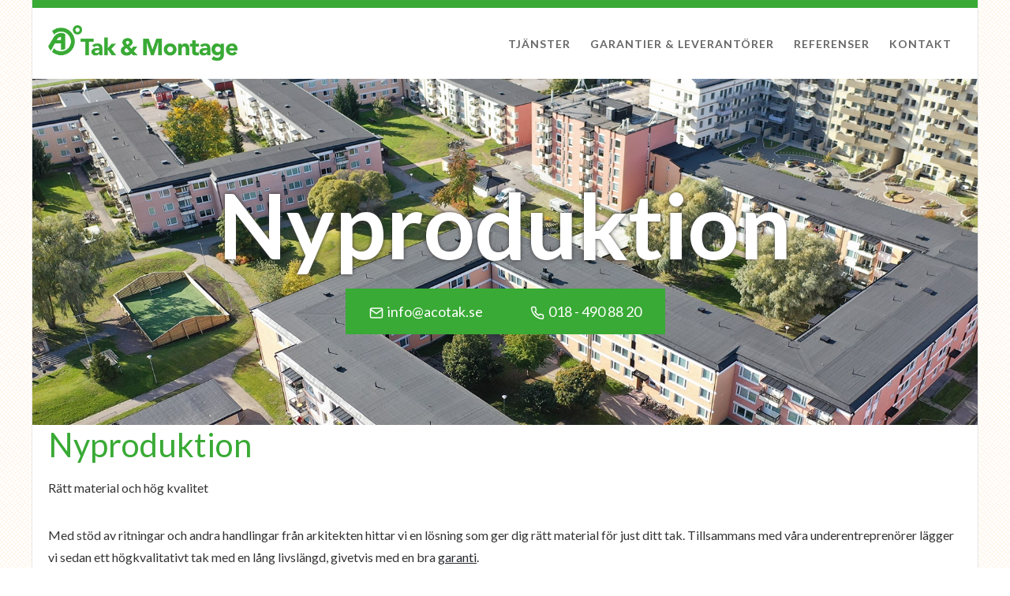

--- FILE ---
content_type: text/html; charset=UTF-8
request_url: https://www.acotak.se/nyproduktion/
body_size: 3463
content:
<!DOCTYPE html PUBLIC "-//W3C//DTD XHTML 1.0 Transitional//EN" "https://www.w3.org/TR/xhtml1/DTD/xhtml1-transitional.dtd">
<html>
  <head>
	
    <title>ACO Tak &amp; Montage - Nyproduktion</title>
	<meta name="generator" content="WebPages www.nklt.se">
    <meta charset="utf-8">
	<meta name="viewport" content="width=device-width initial-scale=1.0">
	<link rel="canonical" href="https://www.acotak.com/nyproduktion/" />
	
	<meta property="og:description" content="Nyproduktion Rätt material och hög kvalitet Med stöd av ritningar och andra handlingar från arkitekten hittar vi en lösning som ger dig rätt material för just ditt tak. Tillsammans med våra underentreprenörer lägger vi sedan ett högkvalitativt tak med en lång livslängd, givetvis med en bra . Nyproduktion ..." />
    <link rel="icon" href="/acotak2/image/1146314.png" /><!--  -->
    <link rel="stylesheet" type="text/css" href="/WebObjects/webpages.woa/Contents/WebServerResources/templates.css"/>

    <link rel="stylesheet" type="text/css" href="/css/css/acotak2_basic20191211081738.css"/>

	<script type="text/javascript" src="/WebObjects/webpages.woa/Contents/WebServerResources/zoomify.js"></script>
	<script type="text/javascript" src="/WebObjects/webpages.woa/Contents/WebServerResources/jquery-3.7.1.min.js"></script>
	<script type="text/javascript" src="/WebObjects/webpages.woa/Contents/WebServerResources/nkltlib.js"></script>
 	<script src="https://www.googleoptimize.com/optimize.js?id=OPT-5KCLLNM"></script>
 	<script type="text/javascript" src="/cgi-bin/WebObjects/foretag.woa/wa/jsHeadScript?key=acotak2"></script>
     
    
    	<script>
		if (!hasOptoutTracking()) {
		  (function(i,s,o,g,r,a,m){i['GoogleAnalyticsObject']=r;i[r]=i[r]||function(){
		  (i[r].q=i[r].q||[]).push(arguments)},i[r].l=1*new Date();a=s.createElement(o),
		  m=s.getElementsByTagName(o)[0];a.async=1;a.src=g;m.parentNode.insertBefore(a,m)
		  })(window,document,'script','//www.google-analytics.com/analytics.js','ga');

		  ga('create', 'UA-137970630-2', 'auto');
		  ga('send', 'pageview');
		  ga('set', 'anonymizeIp', true);
		}
		</script>
		
    		<!-- Google Tag Manager -->
		<script>if (!hasOptoutTracking()) {(function(w,d,s,l,i){w[l]=w[l]||[];w[l].push({'gtm.start':
		new Date().getTime(),event:'gtm.js'});var f=d.getElementsByTagName(s)[0],
		j=d.createElement(s),dl=l!='dataLayer'?'&l='+l:'';j.async=true;j.src=
		'https://www.googletagmanager.com/gtm.js?id='+i+dl;f.parentNode.insertBefore(j,f);
		})(window,document,'script','dataLayer','GTM-WX75GTJ');}</script>
		<!-- End Google Tag Manager -->    
  </head>
  <body class="page_nyproduktion loose_page is_leaf template template_tjanster1 display_template_tjanster c5 c1_plus">
	<!-- Google Tag Manager (noscript) -->
	<noscript><iframe src="https://www.googletagmanager.com/ns.html?id=GTM-WX75GTJ"
	height="0" width="0" style="display:none;visibility:hidden"></iframe></noscript>
	<!-- End Google Tag Manager (noscript) -->
      
      <div id = "wrap_admin"><!--

    --><div id = "outer_wrap" class = "content_height"><div id = "wrap">
  
     
          
            
              
                
                  <div id="header"><div class="inner"><div class="part section sl0 i1 odd first imgs_0" id="navigation">
	
	
	
	
	
    

	
	
	
	
	
	
	
	
	
	
	
	
	
	
	<div class="inner"><h1 class="part heading sl1 i1 odd first imgs_1 logga">
	<a class = "l_internal" href="/"><span class="image no_caption no_float wide size_original" style="max-width:400px; max-height:75px;"><picture class="part_image"><img src="/acotak2/image/logga.png" width="400" height="75" style=" aspect-ratio: 400/75;" ></picture></span></a>
	
	
	
	
    

	
	
	
	
	
	
	
	
	
	
	
	
	
	
	
	
	
	
	
</h1>
	
	
	
	
	
    

	
	
	
	
	
  <div class="part menu sl1 i2 even imgs_0 horizontal mc5 mc1_plus" id="menu"><span class="menu_button"></span><div class="inner">
    
    <ul><li class="i1 in_hem first odd age_year"><a href="/"><span>Hem</span></a></li><li class="i2 in_tjanster age_year"><a href="/tjanster/"><span>Tjänster</span></a></li><li class="i3 in_garantier--leverantorer odd age_year"><a href="/garantier--leverantorer/"><span>Garantier & leverantörer</span></a></li><li class="i4 in_referenser age_year"><a href="/referenser/"><span>Referenser</span></a></li><li class="i5 in_kontakt last odd age_year"><a href="/kontakt/"><span>Kontakt</span></a></li></ul>
  </div></div>


	
	
	
	
	
	
	
	
	
	
	
	
	
	

	
	
	
	
	
    

	
	
	
	
	
  <div class="part menu sl1 i3 odd imgs_0 mobile_menu mc5 mc1_plus" id="mobile_menu"><span class="menu_button"></span><div class="inner">
    
    <ul><li class="i1 in_hem first odd age_year"><a href="/"><span>Hem</span></a></li><li class="i2 in_tjanster age_year"><a href="/tjanster/"><span>Tjänster</span></a></li><li class="i3 in_garantier--leverantorer odd age_year"><a href="/garantier--leverantorer/"><span>Garantier & leverantörer</span></a></li><li class="i4 in_referenser age_year"><a href="/referenser/"><span>Referenser</span></a></li><li class="i5 in_kontakt last odd age_year"><a href="/kontakt/"><span>Kontakt</span></a></li></ul>
  </div></div>


	
	
	
	
	
	
	
	
	
	
	
	
	
	
<div class="part html sl1 i4 even last imgs_0"><div class="inner"><a id="nav-toggle" href="#"><span></span></a>
<script>
document.querySelector( "#nav-toggle" ).addEventListener( "click", function() {
	this.classList.toggle( "active" );
});
</script></div>
	
	
	
	
	
    

	
	
	
	
	
	
	
	
	
	
	
	
	
	
	
	
	
	
	
</div></div>
	
	
	
	
</div><div class="part section sl0 i2 even last imgs_0 topsektion centrerad">
	
	
	
	
	
    

	
	
	
	
	
	
	
	
	
	
	
	
	
	
	<div class="inner"><h1 class="part heading sl1 i1 odd first imgs_0" id="startsidan">
	Specialister på tak och tätskikt
	
	
	
	
    

	
	
	
	
	
	
	
	
	
	
	
	
	
	
	
	
	
	
	
</h1><div class="part text sl1 i2 even imgs_0 centrerad hide" id="startsidan"><div class="inner"><p>Text med 24 mån garanti</p></div>

	
	
	
	
	
    

	
	
	
	
	
	
	
	
	
	
	
	
	
	
	
	
	
	
	
</div><h1 class="part heading sl1 i3 odd imgs_0" id="page_name">
	Nyproduktion
	
	
	
	
    

	
	
	
	
	
	
	
	
	
	
	
	
	
	
	
	
	
	
	
</h1><div class="part section sl1 i4 even imgs_0 bakgrundsfärg">
	
	
	
	
	
    

	
	
	
	
	
	
	
	
	
	
	
	
	
	
	<div class="inner"><div class="part text sl2 i1 odd first imgs_0"><div class="inner"><p><svg xmlns="http://www.w3.org/2000/svg" width="24" height="24" viewBox="0 0 24 24" fill="none" stroke="currentColor" stroke-width="2" stroke-linecap="round" stroke-linejoin="round" class="feather feather-mail"><path d="M4 4h16c1.1 0 2 .9 2 2v12c0 1.1-.9 2-2 2H4c-1.1 0-2-.9-2-2V6c0-1.1.9-2 2-2z"></path><polyline points="22,6 12,13 2,6"></polyline></svg><span class="obfusc">PGEgY2xhc3MgPSAibF9tYWlsIGxfbmV3X3dpbmRvdyIgaHJlZj0ibWFpbHRvOmluZm9AYWNvdGFrLnNlIiB0YXJnZXQ9X2JsYW5rPmluZm9AYWNvdGFrLnNlPC9hPg==</span></p></div>

	
	
	
	
	
    

	
	
	
	
	
	
	
	
	
	
	
	
	
	
	
	
	
	
	
</div><div class="part text sl2 i2 even last imgs_0"><div class="inner"><p><svg xmlns="http://www.w3.org/2000/svg" width="24" height="24" viewBox="0 0 24 24" fill="none" stroke="currentColor" stroke-width="2" stroke-linecap="round" stroke-linejoin="round" class="feather feather-phone"><path d="M22 16.92v3a2 2 0 0 1-2.18 2 19.79 19.79 0 0 1-8.63-3.07 19.5 19.5 0 0 1-6-6 19.79 19.79 0 0 1-3.07-8.67A2 2 0 0 1 4.11 2h3a2 2 0 0 1 2 1.72 12.84 12.84 0 0 0 .7 2.81 2 2 0 0 1-.45 2.11L8.09 9.91a16 16 0 0 0 6 6l1.27-1.27a2 2 0 0 1 2.11-.45 12.84 12.84 0 0 0 2.81.7A2 2 0 0 1 22 16.92z"></path></svg>018 - 490 88 20</p></div>

	
	
	
	
	
    

	
	
	
	
	
	
	
	
	
	
	
	
	
	
	
	
	
	
	
</div></div>
	
	
	
	
</div><div class="part images sl1 i5 odd last imgs_1">
	
	
	
	
	
    

	
	
	
	
	
	
	
	
	
	
	  
	  
	<span class="image no_caption no_float wide size_bakgrundsbild" style="max-width:1740px; max-height:750px;"><picture class="part_image"><img src="/acotak2/image/huvudbild2_bakgrundsbild.jpg" width="1740" height="750" style=" aspect-ratio: 1740/750;" ></picture></span>

	
	
	
	
	
	
	
	
	
	
</div></div>
	
	
	
	
</div></div></div>
                
              
              
            
              
                
              
              
            
              
              
                
                 <div id = "content_admin">
                 	
  
  
  
    <div id="content"><div class="inner">
      
      	

			<h1 class="part heading sl1 i1 odd first imgs_0 tp_rubrik">
	Nyproduktion
	
	
	
	
    

	
	
	
	
	
	
	
	
	
	
	
	
	
	
	
	
	
	
	
</h1><div class="part text sl1 i2 even imgs_0 tp_underrubrik"><div class="inner"><p>Rätt material och hög kvalitet</p></div>

	
	
	
	
	
    

	
	
	
	
	
	
	
	
	
	
	
	
	
	
	
	
	
	
	
</div><div class="part text sl1 i3 odd imgs_0 tp_text"><div class="inner"><p>Med stöd av ritningar och andra handlingar från arkitekten hittar vi en lösning som ger dig rätt material för just ditt tak. Tillsammans med våra underentreprenörer lägger vi sedan ett högkvalitativt tak med en lång livslängd, givetvis med en bra <a class = "l_internal" href="/garantier--leverantorer/">garanti</a>.</p></div>

	
	
	
	
	
    

	
	
	
	
	
	
	
	
	
	
	
	
	
	
	
	
	
	
	
</div><div class="part html sl1 i4 even last imgs_0"><div class="inner"><svg xmlns="http://www.w3.org/2000/svg" width="24" height="24" viewBox="0 0 24 24" fill="none" stroke="currentColor" stroke-width="2" stroke-linecap="round" stroke-linejoin="round" class="feather feather-chevron-down"><polyline points="6 9 12 15 18 9"></polyline></svg></div>
	
	
	
	
	
    

	
	
	
	
	
	
	
	
	
	
	
	
	
	
	
	
	
	
	
</div>

        
    

      
      

    </div></div>
  


                 </div>
                
              
            
              
                
                  <div id="footer"><div class="inner"><div class="part section sl0 i1 odd first imgs_0 fjärdedel">
	
	
	
	
	
    

	
	
	
	
	
	
	
	
	
	
	
	
	
	
	<div class="inner"><h6 class="part heading sl1 i1 odd first imgs_0">
	Läs mer
	
	
	
	
    

	
	
	
	
	
	
	
	
	
	
	
	
	
	
	
	
	
	
	
</h6>
	
	
	
	
	
    

	
	
	
	
	
  <div class="part menu sl1 i2 even last imgs_0 footermenu mc5 mc1_plus" id="footermenu"><span class="menu_button"></span><div class="inner">
    
    <ul><li class="i1 in_hem first odd age_year"><a href="/"><span>Hem</span></a></li><li class="i2 in_tjanster age_year"><a href="/tjanster/"><span>Tjänster</span></a></li><li class="i3 in_garantier--leverantorer odd age_year"><a href="/garantier--leverantorer/"><span>Garantier & leverantörer</span></a></li><li class="i4 in_referenser age_year"><a href="/referenser/"><span>Referenser</span></a></li><li class="i5 in_kontakt last odd age_year"><a href="/kontakt/"><span>Kontakt</span></a></li></ul>
  </div></div>


	
	
	
	
	
	
	
	
	
	
	
	
	
	
</div>
	
	
	
	
</div><div class="part section sl0 i2 even imgs_0 fjärdedel">
	
	
	
	
	
    

	
	
	
	
	
	
	
	
	
	
	
	
	
	
	<div class="inner"><h6 class="part heading sl1 i1 odd first imgs_0">
	Kontakt
	
	
	
	
    

	
	
	
	
	
	
	
	
	
	
	
	
	
	
	
	
	
	
	
</h6><div class="part text sl1 i2 even last imgs_0"><div class="inner"><p>ACO Tak & Montage AB<br/>018 - 490 88 20<br/><a class = "l_external l_new_window" href="https://maps.apple.com/?address=Vaksala Fridhem 38, 755 94 Uppsala, Sverige&ll=59.883286,17.688508&q=Vaksala Fridhem 38&_ext=EiYpNAfBFYLwTUAx5o3dB/2tMUA5stzmcajxTUBB4N3lVpKyMUBQBA==&t=m" target=_blank>Vaksala Fridhem 38, 75594 Uppsala</a><br/><span class="obfusc">PGEgY2xhc3MgPSAibF9tYWlsIGxfbmV3X3dpbmRvdyIgaHJlZj0ibWFpbHRvOmluZm9AYWNvdGFrLnNlIiB0YXJnZXQ9X2JsYW5rPmluZm9AYWNvdGFrLnNlPC9hPg==</span><br/>Org.nr: 559047-8649</p></div>

	
	
	
	
	
    

	
	
	
	
	
	
	
	
	
	
	
	
	
	
	
	
	
	
	
</div></div>
	
	
	
	
</div><div class="part text sl0 i3 odd last imgs_2 tredjedel till_höger"><div class="inner"><p><a class = "l_external l_new_window" href="https://www.uc.se/risksigill2/?showorg=559047-8649&language=swe&special=" target=_blank><span class="image no_caption no_float wide size_tredjedelsbild" style="max-width:295px; max-height:266px;"><picture class="part_image"><img src="/acotak2/image/ucsigill_tredjedelsbild.png" width="295" height="266" style=" aspect-ratio: 295/266;" ></picture></span></a> <a class = "l_external l_new_window" href="https://www.takochtätskiktsgarantier.se" target=_blank><span class="image no_caption no_float wide size_tredjedelsbild" style="max-width:247px; max-height:246px;"><picture class="part_image"><img src="/acotak2/image/tcchrome_tredjedelsbild.png" width="247" height="246" style=" aspect-ratio: 247/246;" ></picture></span></a></p></div>

	
	
	
	
	
    

	
	
	
	
	
	
	
	
	
	
	
	
	
	
	
	
	
	
	
</div></div></div>
                
              
              
            
          
          
    	  <div id = "content_provider"><a href = "https://www.nklt.se">Hemsida företag</a></div>
        </div></div>
        
	       
        

      </div>
    

    
  </body>
</html>


--- FILE ---
content_type: text/css
request_url: https://www.acotak.se/css/css/acotak2_basic20191211081738.css
body_size: 6855
content:
@import url('https://fonts.googleapis.com/css?family=Lato:400,700');
.image.no_float {
  margin-top: 0.2em;
  margin-bottom: 0.2em;
}
.contentStyle {
  width: 1200px;
  margin: 0 auto 0 auto;
  padding: 0 20px;
}
/*div-public-classes:(tvåtredjedelar, halv, tredjedel, fjärdedel), (vänsterställd, centrerad, högerställd, marginaljustera), vit_text, större_text, knapp_länk, luftig, till_höger, hide_mobile, hide*/
/*section-public-classes:(trefjärdedelar, tvåtredjedelar, halv, tredjedel, fjärdedel), (centrerad, högerställd, marginaljustera), (bakgrundsfärg, beigebakgrund), utfällbar, vit_text, flex_middle, topsektion, luftig, till_höger, hide_mobile, hide*/
/*h1-public-classes:(tvåtredjedelar, halv, tredjedel, fjärdedel), (centrerad, högerställd, marginaljustera), vit_text, till_höger, hide_mobile, hide, logga*/
/*h2-public-classes:(tvåtredjedelar, halv, tredjedel, fjärdedel), (centrerad, högerställd, marginaljustera), vit_text, till_höger, hide_mobile, hide*/
/*h3-public-classes:(tvåtredjedelar, halv, tredjedel, fjärdedel), (centrerad, högerställd, marginaljustera), vit_text, till_höger, hide_mobile,  hide*/
/*h4-public-classes:(tvåtredjedelar, halv, tredjedel, fjärdedel), (centrerad, högerställd, marginaljustera), vit_text, till_höger, hide_mobile,  hide*/
/*h5-public-classes:(tvåtredjedelar, halv, tredjedel, fjärdedel), (centrerad, högerställd, marginaljustera), vit_text, till_höger, hide_mobile,  hide*/
/*table-public-classes: h_gradient, h_färg, h_centrerad, rad_varannan, rad_centrerad, rad_markera, skugga, (linjer, streckade, ljusa), fullvidd, (litentext, stortext), höger */
/*loopdiv-public-classes: (tvåtredjedelar, halv, tredjedel, fjärdedel), (centrerad, högerställd, marginaljustera), till_höger, hide_mobile, hide, start_news, equal_height*/
/*registration-public-classes: vanlig*/
/*images-public-classes: (tvåtredjedelar, halv, tredjedel, fjärdedel), till_höger*/
* {
  -webkit-box-sizing: border-box;
  -moz-box-sizing: border-box;
  -ms-box-sizing: border-box;
  box-sizing: border-box;
}
.knapp_länk a {
  color: white !important;
  padding: 1em 1.6em 1em 1.6em !important;
  display: inline-block !important;
  text-decoration: none !important;
  margin: 0.2em 0 0 0 !important;
  font-family: 'Lato', sans-serif;
  background: #39aa35;
  text-transform: uppercase;
  font-weight: 600;
  letter-spacing: 1px;
  font-size: 14px;
  line-height: normal;
}
.knapp_länk a:hover {
  background: #2c8329;
  text-decoration: none;
  color: white !important;
}
.knapp_länk p {
  padding: 0;
}
/* Wraps the user definable content. */
#wrap {
  /*font: 14px LucidaGrande, Lucida, Helvetica, Arial, sans-serif;*/
  font-size: 16px;
  font-weight: 300;
  font-family: 'Lato', sans-serif;
  color: #343434;
  padding: 0 80px;
  background: url('/css.acotak2/image/basic20191211081738_texturbg1.png'), #fff9f4;
}
#startsidan {
  display: none;
}
.start_page #startsidan {
  display: inline-block;
}
.start_page #page_name {
  display: none;
}
.start_page #header > .inner > .topsektion {
  padding: 11.5vw 0;
}
.start_page #header > .inner > .topsektion h1 {
  margin: 0 0 2vw 0;
  font-size: 40px;
  dispaly: block;
  clear: both;
  width: 100%;
}
.start_page #header > .inner > .topsektion .text {
  display: block;
  clear: both;
  font-size: 24px;
  text-shadow: 0px 0px 5px #333333;
}
.start_page #header > .inner > .topsektion .text p {
  margin-top: 0;
}
#counter span {
  background: #39aa35;
  display: inline-block;
  padding: 10px 20px;
  margin: 0 10px 10px 10px;
}
/* The default header div. 
   The div id can be changed by the user. */
#header {
  z-index: 10;
  float: none;
  width: 100%;
  margin: 0 auto;
  color: white;
  z-index: 1;
  position: relative;
  border-left: 1px solid #e7e7e7;
  border-right: 1px solid #e7e7e7;
}
#header .logga {
  margin: 0 0 0 0;
  display: inline-block;
}
#header .logga .image {
  width: 240px !important;
}
#header .logga .image .part_image {
  height: auto !important;
  background-size: contain !important;
}
#header > .inner > .section > .inner {
  width: 1200px;
  margin: 0 auto 0 auto;
  padding: 0 20px;
}
#header > .inner > .section#navigation {
  width: 100%;
  top: 0;
  z-index: 99999;
  padding: 16px 0;
  background: white;
  border-top: 10px solid #39aa35;
}
#header > .inner > .topsektion {
  position: relative;
  padding: 9vw 0;
  font-size: 16px;
  line-height: 1.8em;
}
#header > .inner > .topsektion .bakgrundsfärg {
  background: #39aa35;
  display: inline-block;
}
#header > .inner > .topsektion .bakgrundsfärg .text {
  display: inline-block;
  padding: 15px 30px;
  font-size: 18px;
}
#header > .inner > .topsektion .bakgrundsfärg .text p {
  padding: 0;
  margin: 0;
}
#header > .inner > .topsektion .bakgrundsfärg .text a {
  color: white;
  text-decoration: none;
}
#header > .inner > .topsektion .bakgrundsfärg .text svg {
  vertical-align: middle;
  width: 18px;
  height: 18px;
  margin-right: 5px;
}
#header > .inner > .topsektion h1 {
  margin: 0 0 1vw 0;
  color: white;
  font-weight: 700;
  font-size: 115px;
  position: relative;
  line-height: 1.2em;
  text-shadow: 0px 0px 5px #333333;
}
#header > .inner > .topsektion .video {
  position: absolute;
  bottom: 0;
  left: 0;
  width: 100%;
  height: auto;
  z-index: -1;
}
#header #social {
  display: inline-block;
  float: right;
  z-index: 10;
  position: relative;
  border-left: 1px solid #dedede;
  padding: 0.6em 0 0.6em 0.6em;
  margin-top: 30px;
  margin-left: 1em;
}
#header #social .image {
  width: 18px !important;
  margin-left: 1em !important;
}
#header #social .image .part_image {
  height: auto !important;
}
#header #social p {
  margin: 0 !important;
}
.size_kontaktikon {
  vertical-align: middle;
}
/* The default menu div contained in the header div.
   The div id can be changed by the user. */
#menu {
  text-align: center;
  margin: 4px 0;
  font-size: 14px;
  font-family: 'Lato', sans-serif;
  z-index: 5;
  position: relative;
  display: inline-block;
  float: right;
}
#menu .first {
  display: none;
}
#menu a {
  color: #686868;
  text-decoration: none;
  white-space: nowrap;
  margin: 0 0em;
  display: inline-block;
  text-transform: uppercase;
  position: relative;
  font-weight: bold;
  letter-spacing: 1px;
}
#menu a:hover {
  color: #272a2e;
}
#menu a.current {
  color: #39aa35;
}
#menu ul {
  display: inline;
  margin-left: 0px;
  padding-left: 0px;
}
#menu ul li {
  display: inline-block;
  list-style: outside none none;
  margin: 0.5em 0.5em;
  padding: 0.8em 0.4em;
}
#menu ul li ul {
  display: inline;
  margin-left: 0px;
  padding-left: 0px;
}
#menu ul li ul li {
  margin: 0;
  margin-left: 10px;
  padding-left: 0px;
  padding-bottom: 5px;
}
#submenu {
  width: 100%;
}
.vertical a {
  text-decoration: none;
}
.vertical a:hover {
  text-decoration: underline;
  color: gray;
}
.vertical ul {
  margin: 0;
  padding: 0;
  list-style: none;
}
.vertical ul ul {
  margin-left: 0.7em;
}
/* Wraps the page specific content. */
#content_admin {
  text-align: left;
  position: relative;
  z-index: 99;
}
#ansofy.luftig {
  width: 100%;
  padding: 4em 0 !important;
  background: none !important;
}
#content {
  line-height: 1.8em;
  color: #343434;
  display: inline-block;
  text-align: left;
  position: relative;
  padding: 0;
  width: 100%;
  font-weight: 400;
  z-index: 1;
  background: white;
  border-left: 1px solid #e7e7e7;
  border-right: 1px solid #e7e7e7;
}
#content > .inner {
  width: 100%;
}
#content > .inner > .section {
  width: 100%;
  margin: auto;
  padding: 120px 0;
  float: none !important;
  position: relative;
}
#content > .inner > .section.luftig {
  background: none;
}
#content > .inner > .section > .inner {
  width: 100%;
  padding: 0 20px;
  width: 1200px;
  margin: 0 auto 0 auto;
}
#content > .inner > .text,
#content > .inner > p,
#content > .inner > .heading,
#content > .inner > .contact,
#content > .inner > table {
  padding: 0 20px;
  width: 1200px;
  margin: auto;
}
#content > .inner > .html {
  width: 1200px;
  margin: auto;
}
#content > .inner > table {
  display: block;
  padding-bottom: 1em;
  margin: 1em auto;
}
#content > .inner > table td {
  padding: 0.5em;
}
#content .part {
  clear: none;
}
#content .part.section {
  margin-bottom: 0;
  display: inline-block;
}
#content a {
  text-decoration: underline;
  color: #272a2e;
}
#content a:hover {
  text-decoration: underline;
}
#content > .inner .text ul {
  margin-top: 1em;
}
#content > .inner .text p + ul {
  border-radius: 8px;
  margin-bottom: 1em;
  position: relative;
  margin-top: -2em;
}
#content > .inner .text p + ul li {
  margin-left: 1em;
}
#content > .inner .text p + ul li:before {
  content: "•";
  color: #39aa35;
  position: absolute;
  left: 0;
}
#content hr {
  border: none;
  height: 1px;
  background: #d2d9e3;
  margin: 0;
}
#content .size_original {
  width: 100% !important;
}
#content .size_original .part_image {
  height: auto !important;
}
.text ul li {
  position: relative;
  padding-left: 1em;
}
.text ul li:before {
  content: "•";
  color: #272a2e;
  position: absolute;
  left: 0;
}
.shared > .inner > .section {
  width: 100%;
}
#content .ll_display_template_tjanster {
  display: inline-block;
  vertical-align: top;
  width: calc(46% - 3px);
  background: #fff9f4;
  padding: 30px 85px 30px 30px;
  margin: 0 2% 30px 2%;
  position: relative;
  transition: 0.2s ease-in-out box-shadow, 0.2s ease-in-out transform;
}
#content .ll_display_template_tjanster svg {
  position: absolute;
  stroke: #39aa35;
  width: 70px;
  height: 70px;
  top: 21px;
  right: 15px;
}
#content .ll_display_template_tjanster:hover {
  transform: translateY(-2px);
  cursor: pointer;
  box-shadow: 0 0.5px 0.5px rgba(0, 0, 0, 0.019), 0 1.3px 1.3px rgba(0, 0, 0, 0.027), 0 2.7px 2.7px rgba(0, 0, 0, 0.033), 0 5.5px 5.5px rgba(0, 0, 0, 0.041), 0 15px 15px rgba(0, 0, 0, 0.06);
}
#content .ll_display_template_tjanster h1 {
  margin-bottom: 0;
  font-size: 2em;
}
#content .ll_display_template_tjanster p {
  margin: 0;
  padding: 0;
}
#content .ll_display_template_tjanster.show {
  transform: translateY(-2px);
  box-shadow: 0 0.5px 0.5px rgba(0, 0, 0, 0.019), 0 1.3px 1.3px rgba(0, 0, 0, 0.027), 0 2.7px 2.7px rgba(0, 0, 0, 0.033), 0 5.5px 5.5px rgba(0, 0, 0, 0.041), 0 15px 15px rgba(0, 0, 0, 0.06);
}
#content .ll_display_template_tjanster.show svg {
  transform: rotate(180deg);
}
#content .ll_display_template_tjanster.show .tp_underrubrik {
  margin-bottom: 1em;
}
#content .ll_display_template_tjanster.show .tp_text {
  display: inline-block;
}
#content .ll_display_template_tjanster .publishedTime,
#content .ll_display_template_tjanster .tp_text,
#content .ll_display_template_tjanster .al_info {
  display: none;
}
.html iframe {
  width: 100%;
}
#content p {
  padding-right: 0.5em;
  padding-bottom: 1em;
}
.orange {
  color: #39aa35;
}
#content h1,
#content h2,
#content h3,
#content h4,
#content h5 {
  margin: 0;
  line-height: normal;
  font-weight: 300 !important;
  font-family: 'Lato', sans-serif;
}
#content h1 {
  font-size: 2.6em;
  margin-bottom: 0.5em;
  margin-top: 0;
  color: #39aa35;
}
#content h1 p {
  display: inline-block;
  padding-bottom: 0.3em;
  margin: 0;
}
#content h2 {
  font-size: 1.6em;
}
#content h2.centrerad {
  margin-top: 2em !important;
}
.page_kontakt #content h2 {
  font-size: 1.8em;
  line-height: 1.6em;
  margin-bottom: 2em;
  margin-top: 0;
}
#content h3 {
  font-size: 1.8em;
  margin-top: 0.8em;
  font-weight: bold;
}
#content h3.centrerad {
  margin-top: 1.5em;
}
#content h4 {
  font-size: 1.4em;
  margin-top: 1.5em;
  margin-bottom: 0.5em;
}
#content h5 {
  margin: 0;
  font-family: 'Lato', sans-serif;
  font-size: 1.5em;
  margin-bottom: 0.7em;
  padding-bottom: 0.5em;
  font-weight: normal;
  position: relative;
}
#content h5:after {
  height: 2px;
  width: 60px;
  background: #032a55;
  content: " ";
  position: absolute;
  display: block;
  bottom: 0;
}
#content h6 {
  font-size: 1em;
  font-family: 'Lato', sans-serif;
  margin: 0 0 1em 0;
  font-weight: bold;
  letter-spacing: 1px;
}
.större_text {
  font-size: 1.2em;
}
.ll_template_regioner {
  display: inline-block;
  position: relative;
}
.ll_template_regioner .publishedTime,
.ll_template_regioner .edit_link {
  display: none;
}
.ll_template_regioner a {
  font-size: 0;
  position: absolute;
  height: 100%;
  width: 100%;
  top: 0;
  left: 0;
}
/* The default footer div. 
   The div id can be changed by the user. */
#footer {
  clear: both;
  font-size: 1em;
  line-height: 1.8em;
  width: 100%;
  margin: 0 auto 0 auto;
  color: white !important;
  z-index: 10;
  position: relative;
  display: inline-block;
  background: #272a2e;
  border-left: 1px solid #e7e7e7;
  border-right: 1px solid #e7e7e7;
}
#footer a {
  color: white;
  text-decoration: none;
}
#footer a:hover {
  text-decoration: underline;
}
#footer > .inner {
  width: 1200px;
  padding: 60px 20px;
  margin: auto;
}
#footer p {
  margin-top: 0;
}
#footer .fjärdedel.i3 {
  margin-top: 50px;
}
#footer .fjärdedel.last {
  text-align: right;
  margin-top: 20px;
}
#footer h6 {
  margin: 0;
  font-family: 'Lato', sans-serif;
  font-size: 1.5em;
  margin-bottom: 0.7em;
  padding-bottom: 0.5em;
  font-weight: normal;
  position: relative;
}
#footer h6:after {
  height: 2px;
  width: 60px;
  background: #39aa35;
  content: " ";
  position: absolute;
  display: block;
  bottom: 0;
}
#footer #footermenu {
  text-decoration: none;
}
#footer #footermenu a {
  font-weight: 700;
  color: white;
  font-size: 15px;
  font-family: 'Lato', sans-serif;
  margin-bottom: 0.2em;
  display: inline-block;
  line-height: 1.2em;
  margin-top: 5px;
}
#footer #footermenu a:hover {
  color: #39aa35;
}
#footer #footermenu > .inner > ul > li {
  width: 100%;
  display: inline-block;
  vertical-align: top;
}
#footer #footermenu > .inner > ul > li a {
  text-decoration: none;
}
#footer .size_original {
  width: 22px !important;
}
#footer .size_original .part_image {
  height: auto !important;
}
/* The login link. */
#login {
  position: fixed;
  top: 6px;
  right: 2px;
  font: 10px verdana, sans-serif;
  z-index: 9999999;
}
#login a {
  color: white;
  background-color: gray;
  text-decoration: none;
  border: 2px outset;
  margin: 0;
  padding: 0.1em;
}
#login a:hover {
  background-color: lightgray;
}
body {
  margin: 0;
  padding: 0;
}
.luftig {
  padding-top: 10em !important;
  padding-bottom: 10em !important;
}
.image.size_bakgrundsbild {
  position: absolute;
  bottom: 0;
  left: 0;
  margin: 0;
  max-width: 100% !important;
  width: 100% !important;
  height: 100% !important;
  z-index: -1;
}
.image.size_bakgrundsbild .part_image {
  height: 100% !important;
}
.size_newsimage {
  width: 100% !important;
  max-width: 420px !important;
}
.size_newsimage .part_image {
  height: auto !important;
}
.image.size_loggor {
  margin: 0 15px !important;
}
.image.size_logotyper {
  padding: 10px 40px;
}
.ll_display_template_baraloggan {
  width: calc(100% / 7 - 4px);
  display: inline-block;
  margin-top: 1.5em;
}
.ll_display_template_baraloggan:hover .image.size_regionlogga .part_image {
  background-position: center bottom -4px !important;
}
.ll_display_template_baraloggan .image.size_regionlogga {
  margin: 0;
  width: 80% !important;
}
.ll_display_template_baraloggan .image.size_regionlogga .part_image {
  height: auto !important;
  background-position: center top !important;
}
.gallery {
  margin-bottom: 80px;
}
.gallery .swiper-container {
  height: auto !important;
}
.size_gallerymain {
  width: 100% !important;
  height: auto !important;
}
.size_gallerymain .part_image {
  height: auto !important;
}
.size_gallerymain .part_caption {
  position: relative;
  background: #fff9f4;
  color: #39aa35;
  font-size: 2.2em;
  padding: 40px 80px;
  display: block;
  width: 100%;
  margin-top: 0 !important;
}
.image.size_fjardedelsbild {
  width: 24% !important;
}
.image.size_fjardedelsbild .part_image {
  height: auto !important;
}
.image.size_femtedelsbild {
  width: 10% !important;
}
.image.size_femtedelsbild .part_image {
  height: auto !important;
}
.image.size_tredjedelsbild {
  width: 33% !important;
}
.image.size_tredjedelsbild .part_image {
  height: auto !important;
}
.image.size_tvatredjedelsbild {
  width: 66% !important;
}
.image.size_tvatredjedelsbild .part_image {
  height: auto !important;
}
.image.size_halvbild {
  width: 50% !important;
  padding-left: 20px;
  max-width: 100% !important;
}
.image.size_halvbild .part_image {
  height: auto !important;
}
.image.size_fullviddsbild {
  width: 100% !important;
  max-width: 100% !important;
}
.image.size_fullviddsbild:hover .part_caption {
  background: #003046;
}
.image.size_fullviddsbild .part_image {
  height: auto !important;
  text-align: center;
}
.image.size_fullviddsbild .part_caption {
  background: rgba(114, 142, 143, 0.9);
  font-family: 'Lato', sans-serif;
  font-size: 2em;
  line-height: 1.2em;
  margin: 0 auto;
  padding: 0.4em 0.7em;
  top: 50%;
  transform: translate(-50%, -50%);
  bottom: auto;
  left: 50%;
  white-space: nowrap;
}
.size_loggor {
  margin: 0 10px;
  width: 100% !important;
}
.image.size_topbild {
  position: absolute;
  top: 0;
  left: 0;
  z-index: 0;
}
.flex_middle > .inner {
  display: flex;
  align-items: center;
  justify-content: center;
}
.vitbakgrund {
  background: white;
}
#content .vit_text {
  color: white;
}
#content .beigebakgrund {
  background: #fff9f4;
}
#content .bakgrundsfärg {
  background: #39aa35;
}
#content .bakgrundsfärg .text {
  display: inline-block;
  padding: 15px 30px;
  font-size: 18px;
}
#content .bakgrundsfärg .text p {
  padding: 0;
  margin: 0;
}
#content .bakgrundsfärg .text a {
  color: white;
  text-decoration: none;
}
#content .bakgrundsfärg .text svg {
  vertical-align: middle;
  width: 18px;
  height: 18px;
  margin-right: 5px;
  stroke: white;
}
.edit_mode #header .topsektion {
  display: none;
}
.edit_mode #content {
  margin-top: 0;
}
.edit_mode .image.size_halvbild,
.edit_mode .image.size_topbild {
  position: relative;
}
.edit_mode #content .bakgrundsfärg .image.size_halvbild {
  position: relative;
  transform: translateY(0);
  top: 0;
}
.edit_mode .choices {
  color: buttontext !important;
}
.edit_mode .content_part_header {
  color: #343434 !important;
}
.edit_mode .nklt_checked_items ul.main,
.edit_mode .content_part_header {
  text-align: left !important;
}
.edit_mode .section {
  width: 100% !important;
}
.edit_mode #header > .inner > .section#topbar,
.edit_mode #header > .inner > .section#navigation {
  position: relative;
  top: 0;
}
.edit_mode .size_bakgrundsbild {
  position: relative;
}
.edit_mode #startsidan {
  display: block;
}
.edit_mode .hide {
  display: block !important;
}
.tvåkolumner {
  column-gap: 38px;
  -moz-column-gap: 38px;
  /* Firefox */
  -webkit-column-gap: 38px;
  /* Safari and Chrome */
  -webkit-column-count: 2 !important;
  /* Chrome, Safari, Opera */
  -moz-column-count: 2 !important;
  /* Firefox */
  column-count: 2 !important;
}
.trekolumner {
  column-gap: 38px;
  -moz-column-gap: 38px;
  /* Firefox */
  -webkit-column-gap: 38px;
  /* Safari and Chrome */
  -webkit-column-count: 3 !important;
  /* Chrome, Safari, Opera */
  -moz-column-count: 3 !important;
  /* Firefox */
  column-count: 3 !important;
}
.fyrakolumner {
  column-gap: 38px;
  -moz-column-gap: 38px;
  /* Firefox */
  -webkit-column-gap: 38px;
  /* Safari and Chrome */
  -webkit-column-count: 4 !important;
  /* Chrome, Safari, Opera */
  -moz-column-count: 4 !important;
  /* Firefox */
  column-count: 4 !important;
}
/* ---------------------- */
/*  Mobile burger menu    */
/* ---------------------- */
#nav-toggle {
  position: absolute;
  right: 0;
  top: -10px;
  z-index: 20;
  display: none;
}
#nav-toggle {
  cursor: pointer;
  padding: 34px 41px 30px 20px;
}
#nav-toggle span,
#nav-toggle span:before,
#nav-toggle span:after {
  cursor: pointer;
  border-radius: 2px;
  height: 4px;
  width: 24px;
  background: #39aa35;
  position: absolute;
  display: block;
  content: '';
}
#nav-toggle span:before {
  top: -8px;
}
#nav-toggle span:after {
  bottom: -8px;
}
#nav-toggle span,
#nav-toggle span:before,
#nav-toggle span:after {
  transition: all 100ms ease-in-out;
}
#nav-toggle.active span {
  background-color: transparent;
}
#nav-toggle.active span:before,
#nav-toggle.active span:after {
  top: 0;
}
#nav-toggle.active span:before {
  -moz-transform: rotate(45deg);
  -webkit-transform: rotate(45deg);
}
#nav-toggle.active span:after {
  -moz-transform: rotate(-45deg);
  -webkit-transform: rotate(-45deg);
}
.vanlig {
  width: 100%;
  max-width: 751px;
  margin: 0 0;
  display: block;
}
.vanlig > .registration {
  margin-left: -8px;
}
.vanlig .ContactÄrende {
  height: 350px !important;
}
.vanlig .grid-form [data-row-span] [data-field-span] .kolumn label.normal {
  display: inline-block !important;
  margin-bottom: 0 !important;
  margin-top: 0;
  text-transform: uppercase;
  letter-spacing: 1px;
}
.vanlig .kolumn {
  width: 50%;
  display: inline-block;
  vertical-align: top;
}
.vanlig .kolumn label {
  font-size: 13px !important;
}
.vanlig div {
  border: none !important;
}
.vanlig legend {
  display: none;
}
.vanlig .grid-form label {
  color: #686868 !important;
  padding-left: 0;
  font-size: 0.7em !important;
  letter-spacing: 1px;
  text-transform: uppercase !important;
  letter-spacing: 0 !important;
  margin-bottom: 0 !important;
}
.vanlig .grid-form .ContactStädtyp label {
  font-size: 1em !important;
  margin-right: 1em;
  white-space: nowrap;
  width: 100%;
  display: inline-block;
}
.vanlig .grid-form .ContactStädtyp label:first-of-type {
  font-size: 0.8em !important;
}
.vanlig input[type='text'] {
  background-color: white !important;
  padding: 10px 4px;
  border: 1px solid #e5e5e5;
  margin: 0 !important;
}
.vanlig .ContactMeddelande {
  height: 190px !important;
}
.vanlig textarea {
  background-color: white !important;
  padding: 10px 4px;
  border: 1px solid #e5e5e5;
  resize: none;
  height: 150px !important;
}
.vanlig textarea:focus {
  border: 1px solid #e5e5e5 !important;
}
.vanlig input[type='radio'] {
  display: inline-block !important;
  margin-right: 0.5em;
}
.vanlig .radiolabel {
  display: inline-block !important;
  cursor: pointer !important;
}
.vanlig input::-webkit-input-placeholder {
  color: #ccc !important;
}
.vanlig input:-moz-placeholder {
  /* Firefox 18- */
  color: #ccc !important;
}
.vanlig input::-moz-placeholder {
  /* Firefox 19+ */
  color: #ccc !important;
}
.vanlig input:-ms-input-placeholder {
  color: #ccc !important;
}
.vanlig .grid-form.invalidated .invalid input {
  border: 1px solid red !important;
}
.vanlig .ContactStädtyp.invalid {
  border: 1px dashed red !important;
}
.vanlig .grid-form [data-row-span] [data-field-span]:hover {
  background: inherit;
  cursor: text;
}
.vanlig .grid-form [data-row-span] [data-field-span].focus {
  background: inherit;
}
.vanlig .grid-form [data-row-span] [data-field-span].focus label {
  color: #39aa35 !important;
}
.vanlig .grid-form [data-row-span] [data-field-span].focus input {
  border: 1px solid #39aa35 !important;
}
.vanlig .grid-form [data-row-span] [data-field-span].focus textarea {
  border: 1px solid #39aa35 !important;
}
.vanlig form.submitting {
  background-color: lightyellow !important;
}
.vanlig .form_button {
  padding: 0.6em;
  text-align: left;
}
.vanlig .form_button .button_link {
  color: white !important;
  padding: 1em 2em !important;
  display: inline-block !important;
  text-decoration: none !important;
  margin: 0.2em 0 0 0 !important;
  font-family: 'Lato', sans-serif;
  background: #39aa35;
  text-transform: uppercase;
  font-weight: 600;
  letter-spacing: 1px;
  font-size: 14px;
  line-height: normal;
  border-radius: 0;
}
.vanlig .form_button .button_link:hover {
  background: #2c8329;
  text-decoration: none;
  color: white !important;
}
.vanlig .ContactApproveField label:first-of-type {
  display: none !important;
}
.centrerad {
  text-align: center;
}
.högerställd {
  text-align: right;
}
.vänsterställd {
  text-align: left;
}
.till_höger {
  float: right !important;
  padding-right: 0 !important;
}
/*Standardpaket public-classes*/
.halv {
  width: calc(100% / 2);
  padding-right: 40px;
  margin-bottom: 40px !important;
  display: inline-block;
  vertical-align: top;
}
.halv p {
  padding-right: 0 !important;
}
.halv + .halv {
  padding-right: 0;
  padding-left: 40px;
  float: right;
}
.tvåtredjedelar {
  width: calc(100% / 3 * 2);
  padding-right: 1em;
  display: inline-block;
  vertical-align: top;
}
.tvåtredjedelar + .tredjedel {
  padding-right: 0;
  padding-left: 1em;
}
.tredjedel {
  width: calc(100% / 3);
  padding-right: 3em;
  display: inline-block;
  vertical-align: top;
}
.tredjedel p {
  padding-right: 0 !important;
}
.tredjedel + .tredjedel {
  padding-right: 1.5em;
  padding-left: 1.5em;
}
.tredjedel + .tredjedel p {
  padding-right: 0 !important;
}
.tredjedel + .tredjedel + .tredjedel {
  padding-right: 0;
  padding-left: 3em;
}
#content .fjärdedel {
  display: inline-block;
  width: 25%;
  padding-right: 2em;
  vertical-align: top;
}
#content .fjärdedel .image {
  width: 100% !important;
  max-width: 100% !important;
}
#content .fjärdedel .image .part_image {
  height: auto !important;
}
#content .fjärdedel h6 {
  position: relative;
  letter-spacing: 1px;
  margin-bottom: 25px;
}
#content .fjärdedel h6 a {
  color: #343434;
  text-decoration: none;
  text-transform: uppercase;
}
#content .fjärdedel h6:after {
  content: " ";
  height: 2px;
  width: 100%;
  background: #e0e0e0;
  position: absolute;
  left: 0;
  bottom: -4px;
}
#content .fjärdedel + .trefjärdedelar {
  width: 75%;
  padding-left: 2em;
}
#content .fjärdedel + .fjärdedel + .fjärdedel {
  padding-left: 1em;
  padding-right: 0;
}
#content #undermeny {
  line-height: 1.4em;
}
#content #undermeny > .inner > ul > li > ul {
  font-size: 0.9em;
  line-height: 1.4em;
  margin-bottom: 1em;
  margin-left: 1em;
  display: inline-block;
}
#content #undermeny a {
  color: #343434;
  text-decoration: none;
  font-weight: bold;
  letter-spacing: 1px;
  margin-bottom: 0px;
  margin-top: 10px;
  display: block;
}
#content #undermeny a:hover {
  color: #272a2e;
}
#content #undermeny a.current {
  color: #272a2e;
}
.fjärdedel {
  display: inline-block;
  width: 25%;
  padding-right: 1em;
  vertical-align: top;
}
.fjärdedel + .fjärdedel + .fjärdedel {
  padding-left: 1em;
  padding-right: 0;
}
.part.table {
  border-collapse: collapse;
}
.part.table td {
  background: white !important;
}
.part.table tr {
  background-color: #39aa35;
}
.part.table.fullvidd {
  width: 100%;
}
.part.table.linjer td {
  border-width: 1px;
  border-style: solid;
  border-color: #666666;
}
.part.table.streckade td {
  border-width: 1px;
  border-style: dotted;
  border-color: #666666;
}
.part.table.ljusa td {
  border-width: 1px;
  border-style: solid;
  border-color: #999999;
}
.part.table.h_färg tr:first-child {
  background-color: #2c8329;
}
.part.table.h_gradient tr:first-child {
  background-image: linear-gradient(to bottom, rgba(255, 255, 255, 0), rgba(255, 255, 255, 0.5));
  /* W3C */
}
.part.table.h_centrerad tr:first-child td {
  text-align: center;
}
.part.table.rad_markera tr:nth-child(n+2):hover {
  background-color: lightgray!important;
}
.part.table.höger {
  float: right;
  margin: 0 0 0 1em;
  margin-top: 0.4em;
}
.rad_varannan tr:nth-child(2n+3) {
  background-color: transparent;
}
.rad_varannan tr:nth-child(2n+3) td {
  color: #4f4f4f !important;
}
.rad_varannan tr:nth-child(even) {
  background-color: #39aa35;
}
.rad_centrerad tr:nth-child(n+2) td {
  text-align: center;
}
.h_centrerad {
  text-align: center;
}
.litentext {
  font-size: 0.8em;
  line-height: normal;
}
.stortext {
  font-size: 1.1em;
  line-height: normal;
}
/************************/
/* jquery.sidr.dark.css */
/************************/
.sidr {
  display: none;
  position: absolute;
  position: fixed;
  top: 53px;
  height: 100%;
  z-index: 9999999999999;
  width: 100%;
  overflow-x: none;
  overflow-y: auto;
  -webkit-overflow-scrolling: touch;
  font-size: 20px;
  text-align: center;
  font-family: 'Lato', sans-serif;
  background: rgba(245, 245, 245, 0.9);
}
.sidr .sidr-inner {
  padding: 0 0 15px;
}
.sidr .sidr-inner > p {
  margin-left: 15px;
  margin-right: 15px;
}
.sidr.right {
  left: auto;
  transform: translateY(-100vh);
  right: 0 !important;
  -webkit-transition: transform 0.2s;
  transition: transform 0.2s;
}
.sidr.left {
  left: -260px;
  right: auto;
}
.sidr p {
  font-size: 13px;
  margin: 0 0 12px;
}
.sidr > p {
  margin-left: 15px;
  margin-right: 15px;
}
.sidr ul {
  display: block;
  margin: 0 0 15px;
  padding: 0;
}
.sidr ul li {
  margin: 35px 0;
  line-height: 1em;
}
.sidr ul li a,
.sidr ul li span {
  padding: 0px 8px 5px 8px;
  text-decoration: none;
  color: #343434;
  text-transform: uppercase;
}
.sidr-class-current span {
  display: inline-block !important;
  color: #032a55 !important;
}
.sidr form {
  margin: 0 15px;
}
.content_fields_part a {
  color: black !important;
}
.sidr-open .sidr.right {
  transform: translateY(53px);
}
.sidr-open,
.sidr-animating {
  right: 0 !important;
  width: 100% !important;
}
.sidr-open .sidr.right,
.sidr-animating .sidr.right {
  top: 0;
}
.EditButton {
  position: relative;
  z-index: 99;
}
.content_fields_part a {
  color: black !important;
}
#mobile_menu {
  display: none;
}
.nowrap {
  white-space: nowrap;
  display: inline-block;
  margin: 0 15px;
}
.kontaktinfo {
  margin: 0 1em;
}
@media screen and (max-width: 1362px) {
  #wrap {
    padding: 0;
  }
  #content {
    width: 1200px;
    margin: 0 auto;
    display: block;
  }
  #content > .inner > .section {
    width: 100%;
  }
  #content > .inner > .section > .inner {
    width: 100%;
  }
  #content > .inner > .text,
  #content > .inner > p,
  #content > .inner > .heading,
  #content > .inner > .contact,
  #content > .inner > table,
  #content > .inner > .html {
    width: 100%;
  }
  #content > .inner > .html {
    padding: 0 20px;
  }
  .halv {
    width: 50%;
  }
  #footer {
    width: 1200px;
    margin: 0 auto;
    display: block;
  }
  #footer > .inner {
    width: 100%;
    padding-left: 20px;
    padding-right: 20px;
  }
  #header {
    width: 1200px;
    margin: 0 auto;
  }
  #header > .inner > .section > .inner {
    width: 100%;
  }
}
@media screen and (max-width: 1200px) {
  .size_gallerymain .part_image {
    height: 40vw !important;
  }
  #header,
  #content,
  #footer {
    width: 100%;
    margin: 0 auto;
    border: none;
  }
  .start_page #header > .inner > .topsektion h1 {
    font-size: 4vw;
  }
  .start_page #header > .inner > .topsektion .text {
    font-size: 3vw;
  }
  #header > .inner > .topsektion h1 {
    font-size: 9.3vw;
  }
  .gallery {
    width: 100%;
  }
  .gallery > .image_gallery_swiper {
    width: 100%;
  }
  .gallery > .image_gallery_swiper > .swiper-outer {
    width: 100%;
  }
  .gallery > .image_gallery_swiper > .swiper-outer > .swiper-container {
    width: 100% !important;
  }
  .gallery > .image_gallery_swiper > .swiper-outer > .swiper-container > .swiper-wrapper {
    width: 100% !important;
  }
}
@media screen and (max-width: 920px) {
  #content .ll_display_template_tjanster {
    width: 100%;
    margin: 0 0 30px 0;
    padding: 20px 60px 20px 20px;
  }
  #content .ll_display_template_tjanster svg {
    height: 50px;
    width: 50px;
    right: 5px;
    top: 20px;
  }
  .gallery {
    margin-bottom: 20px;
  }
  .size_gallerymain .part_caption {
    padding: 10px;
    font-size: 5vw;
  }
  .vanlig .ContactCustom0 label {
    width: 100%;
  }
  #content > .inner > .section.topsektion {
    padding: 0;
  }
  .större_text {
    text-align: left !important;
  }
  .större_text .kontaktinfo {
    width: 90%;
    display: inline-block;
    margin-bottom: 1em;
  }
  .image.size_bakgrundsbild {
    width: 100% !important;
    left: 0;
  }
  #header > .inner > .topsektion {
    padding: 5vw 0;
  }
  #header.fixed #navigation {
    position: fixed;
  }
  #header.fixed .topsektion {
    margin-top: 0 !important;
  }
  .logga {
    display: inline-block !important;
  }
  #content {
    width: 100%;
    margin: 0;
    padding-bottom: 0;
  }
  #content > .inner h1 {
    font-size: 6vw;
  }
  #content > .inner > .topsektion > .inner {
    padding: 11vw 0;
  }
  #content > .inner > .topsektion > .inner h1 {
    font-size: 6.5vw;
  }
  #content .luftig {
    background: #f3f2f2;
    position: relative;
  }
  #content .luftig .images {
    height: 55vw;
  }
  #content .luftig .image.size_bakgrundsbild {
    position: absolute;
    z-index: 1;
    width: 100% !important;
    bottom: 0;
  }
  #content .luftig .image.size_bakgrundsbild .part_image {
    height: 55vw !important;
    position: absolute;
    bottom: 0;
  }
  #content > .inner > .section {
    padding: 20px 0;
  }
  .has_sidebar #content > .inner > .section,
  .has_sidebar #content > .inner > .text,
  .has_sidebar #content > .inner > .heading {
    width: 100%;
  }
  .has_sidebar #sidebar {
    display: none;
  }
  #menu {
    display: none;
  }
  #nav-toggle {
    display: inline-block;
  }
  #content .ll_display_template_ingress {
    width: 100%;
    padding: 0;
  }
  .ll_template_personal {
    width: calc(50% - 30px);
    min-width: 200px;
    border-radius: 20px;
    margin: 0 11px 60px 11px;
  }
  .ll_template_personal .image {
    margin: 0 !important;
  }
  .ll_template_personal .image .part_image {
    border-radius: 20px 20px 0 0;
  }
  .ll_template_personal .publishedTime,
  .ll_template_personal .al_info {
    display: none;
  }
  .ll_template_personal p {
    padding: 0 !important;
  }
  .ll_template_personal a {
    font-weight: 400 !important;
  }
  #header {
    border-top: none;
    margin-top: 31px;
    z-index: 999999999999;
    position: relative;
  }
  #header > .inner > .section.i1 .text.i2 {
    display: none;
  }
  #header > .inner > .section#navigation {
    position: fixed;
    width: 100%;
    z-index: 9999999999;
    top: 0 !important;
    margin-top: 0 !important;
    background: white;
    padding: 3px 0;
    height: 53px;
    border-top: none;
  }
  #header #mail {
    display: none;
  }
  #header .logga {
    margin: 8px 0;
  }
  #header .logga .image {
    width: 160px !important;
    margin: 0 !important;
  }
  #header .logga .image .part_image {
    height: auto !important;
  }
  #header #topbar {
    display: none !important;
  }
  #header #social {
    padding-right: 20px;
  }
  .vanlig {
    margin-bottom: 3em;
  }
  #footer .fjärdedel {
    width: 50%;
    padding: 0;
  }
  #footer .fjärdedel.i3 {
    display: none;
  }
  #footer .fjärdedel.last {
    text-align: left;
  }
  #footer .size_halvbild {
    max-width: 220px !important;
  }
  #content .tredjedel,
  .halv,
  .tvåtredjedelar {
    width: 100% !important;
    padding: 0 !important;
  }
  #content .tredjedel + .halv,
  .halv + .halv,
  .tvåtredjedelar + .halv {
    padding: 0 !important;
  }
  .start_page .luftig {
    padding-top: 2em !important;
    padding-bottom: 2em !important;
  }
  .luftig {
    padding-bottom: 2em !important;
    padding-top: 2em !important;
  }
  table {
    width: 100%;
    overflow: auto;
  }
  .image.size_halvbild {
    padding-left: 0;
    width: 100% !important;
  }
  #content .bakgrundsfärg .image.size_halvbild {
    position: relative;
    top: 0;
    transform: translateY(0%);
    width: 100% !important;
  }
  .image.size_tvatredjedelsbild {
    width: 100% !important;
  }
  .image.size_tvatredjedelsbild .part_image {
    height: auto !important;
  }
  .ll_display_template_baraloggan {
    width: calc(100% / 4 - 4px);
  }
  .nowrap {
    margin: 0 0 1em 0;
    width: 100%;
    text-align: left;
  }
  .flex_middle > .inner {
    display: inline-block;
  }
  #footer > .inner > .tredjedel.i1,
  #footer > .inner > .tredjedel.i3 {
    display: none;
  }
  #footer > .inner > .tredjedel.i2 {
    width: 100%;
    padding: 0 !important;
  }
  .gråbakgrund h1 {
    margin-top: 0.4em !important;
  }
  #content .fjärdedel {
    width: 50% !important;
    padding: 0 10px !important;
  }
  #content .fjärdedel + .trefjärdedelar {
    padding: 0;
    width: 100%;
  }
  #content > .inner > .topsektion + .section > .inner > .fjärdedel {
    display: none;
  }
  .start_page .repetition_text > ul {
    display: inline-block;
    width: 100%;
  }
  .start_page .repetition_text > ul > .ll_display_template_ingress {
    max-width: 420px;
    margin: 20px auto !important;
    display: block !important;
  }
  .gallery > .image_gallery_swiper > .swiper-outer > .swiper-container > .swiper-wrapper > .swiper-slide > .image > .part_image .part_caption {
    font-size: 2vw;
  }
  .gallery > .image_gallery_swiper > .swiper-outer > .swiper-container > .swiper-wrapper > .swiper-slide > .image > .part_image .part_caption b {
    font-size: 2.5vw;
  }
  .halv {
    margin-bottom: 0 !important;
  }
}
@media screen and (max-width: 500px) {
  #header > .inner > .topsektion .bakgrundsfärg .text {
    padding: 5px 10px;
    font-size: 4vw;
  }
  #header > .inner > .topsektion .bakgrundsfärg .text svg {
    width: 4vw;
    height: 4vw;
  }
  #header > .inner > .section > .inner {
    padding: 0 10px;
  }
  #footer .fjärdedel {
    width: 100%;
    margin-bottom: 20px;
  }
}
a[href^="tel:"] {
  color: white !important;
  text-decoration: none;
}
.hide {
  display: none !important;
}


--- FILE ---
content_type: text/plain
request_url: https://www.google-analytics.com/j/collect?v=1&_v=j102&a=93682284&t=pageview&_s=1&dl=https%3A%2F%2Fwww.acotak.se%2Fnyproduktion%2F&ul=en-us%40posix&dt=ACO%20Tak%20%26%20Montage%20-%20Nyproduktion&sr=1280x720&vp=1280x720&_u=IEBAAEABAAAAACAAI~&jid=1240751354&gjid=1480040744&cid=182397617.1768978247&tid=UA-137970630-2&_gid=964074247.1768978247&_r=1&_slc=1&z=1675841186
body_size: -449
content:
2,cG-6SLG8G42WW